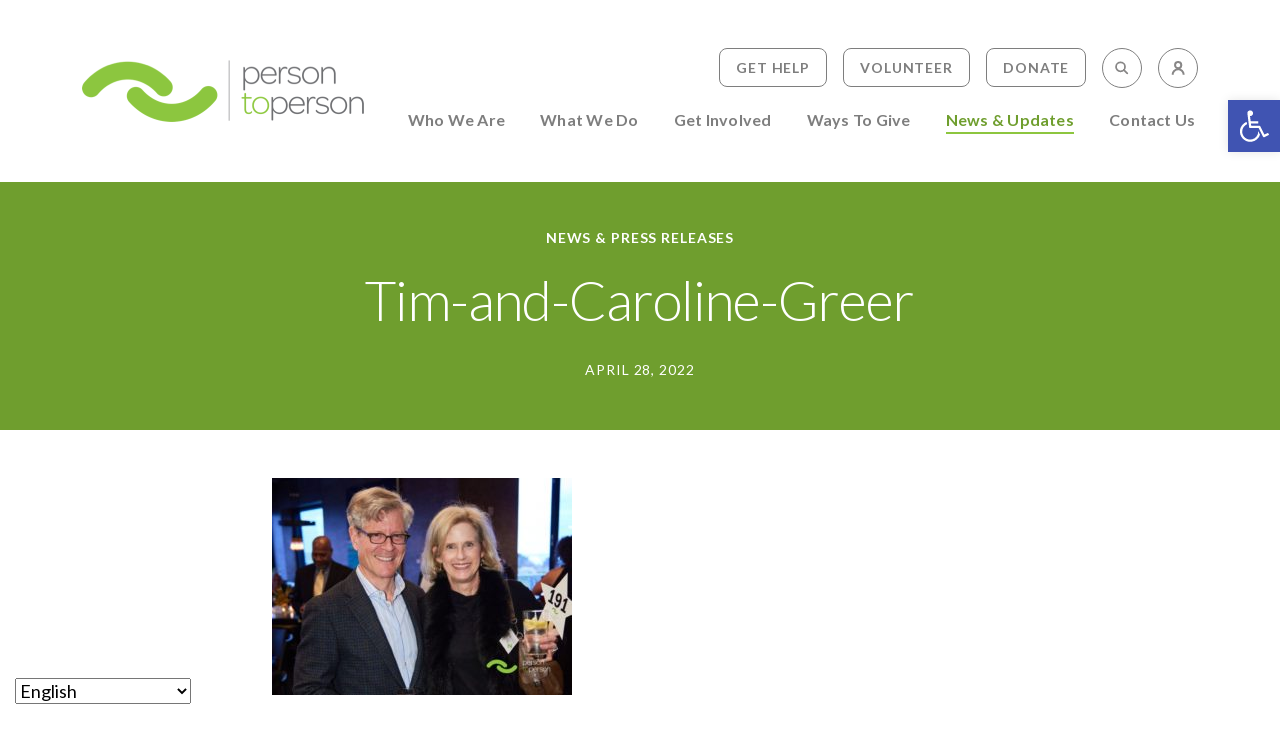

--- FILE ---
content_type: text/html; charset=UTF-8
request_url: https://p2phelps.org/2022/04/a-night-under-the-stars-highlights-from-p2p-benefit/tim-and-caroline-greer/
body_size: 16197
content:
<!DOCTYPE html>
<html lang="en">
<head>
	<meta charset="UTF-8">
	<meta name="viewport" content="width=device-width, initial-scale=1">
	<link rel="icon" type="image/png" sizes="32x32" href="https://p2phelps.org/favicon-32x32.png">
	<link rel="icon" type="image/png" sizes="16x16" href="https://p2phelps.org/favicon-16x16.png">
	<link rel="manifest" href="https://p2phelps.org/site.webmanifest">
	<link rel="mask-icon" href="https://p2phelps.org/safari-pinned-tab.svg" color="#8DC63F">
	<link rel="shortcut icon" href="https://p2phelps.org/favicon.ico">
	<meta name="msapplication-TileColor" content="#8DC63F">
	<meta name="msapplication-config" content="https://p2phelps.org/browserconfig.xml">
	<meta name="theme-color" content="#8DC63F">
	<link rel="preconnect" href="https://fonts.googleapis.com">
	<link rel="preconnect" href="https://fonts.gstatic.com" crossorigin>
	<link href="https://fonts.googleapis.com/css2?family=Lato:ital,wght@0,300;0,400;0,700;0,900;1,300;1,400;1,700;1,900&display=swap" rel="stylesheet">

	<meta name='robots' content='index, follow, max-image-preview:large, max-snippet:-1, max-video-preview:-1' />

	<!-- This site is optimized with the Yoast SEO plugin v26.8 - https://yoast.com/product/yoast-seo-wordpress/ -->
	<title>Tim-and-Caroline-Greer - Person to Person</title>
	<link rel="canonical" href="https://p2phelps.org/2022/04/a-night-under-the-stars-highlights-from-p2p-benefit/tim-and-caroline-greer/" />
	<meta property="og:locale" content="en_US" />
	<meta property="og:type" content="article" />
	<meta property="og:title" content="Tim-and-Caroline-Greer - Person to Person" />
	<meta property="og:url" content="https://p2phelps.org/2022/04/a-night-under-the-stars-highlights-from-p2p-benefit/tim-and-caroline-greer/" />
	<meta property="og:site_name" content="Person to Person" />
	<meta property="og:image" content="https://p2phelps.org/2022/04/a-night-under-the-stars-highlights-from-p2p-benefit/tim-and-caroline-greer" />
	<meta property="og:image:width" content="1489" />
	<meta property="og:image:height" content="1078" />
	<meta property="og:image:type" content="image/jpeg" />
	<meta name="twitter:card" content="summary_large_image" />
	<script type="application/ld+json" class="yoast-schema-graph">{"@context":"https://schema.org","@graph":[{"@type":"WebPage","@id":"https://p2phelps.org/2022/04/a-night-under-the-stars-highlights-from-p2p-benefit/tim-and-caroline-greer/","url":"https://p2phelps.org/2022/04/a-night-under-the-stars-highlights-from-p2p-benefit/tim-and-caroline-greer/","name":"Tim-and-Caroline-Greer - Person to Person","isPartOf":{"@id":"https://p2phelps.org/#website"},"primaryImageOfPage":{"@id":"https://p2phelps.org/2022/04/a-night-under-the-stars-highlights-from-p2p-benefit/tim-and-caroline-greer/#primaryimage"},"image":{"@id":"https://p2phelps.org/2022/04/a-night-under-the-stars-highlights-from-p2p-benefit/tim-and-caroline-greer/#primaryimage"},"thumbnailUrl":"https://p2phelps.org/wp-content/uploads/2022/04/Tim-and-Caroline-Greer.jpg","datePublished":"2022-04-28T21:33:20+00:00","breadcrumb":{"@id":"https://p2phelps.org/2022/04/a-night-under-the-stars-highlights-from-p2p-benefit/tim-and-caroline-greer/#breadcrumb"},"inLanguage":"en-US","potentialAction":[{"@type":"ReadAction","target":["https://p2phelps.org/2022/04/a-night-under-the-stars-highlights-from-p2p-benefit/tim-and-caroline-greer/"]}]},{"@type":"ImageObject","inLanguage":"en-US","@id":"https://p2phelps.org/2022/04/a-night-under-the-stars-highlights-from-p2p-benefit/tim-and-caroline-greer/#primaryimage","url":"https://p2phelps.org/wp-content/uploads/2022/04/Tim-and-Caroline-Greer.jpg","contentUrl":"https://p2phelps.org/wp-content/uploads/2022/04/Tim-and-Caroline-Greer.jpg","width":1489,"height":1078},{"@type":"BreadcrumbList","@id":"https://p2phelps.org/2022/04/a-night-under-the-stars-highlights-from-p2p-benefit/tim-and-caroline-greer/#breadcrumb","itemListElement":[{"@type":"ListItem","position":1,"name":"Home","item":"https://p2phelps.org/"},{"@type":"ListItem","position":2,"name":"A Night Under the Stars: Highlights from P2P Benefit","item":"https://p2phelps.org/2022/04/a-night-under-the-stars-highlights-from-p2p-benefit/"},{"@type":"ListItem","position":3,"name":"Tim-and-Caroline-Greer"}]},{"@type":"WebSite","@id":"https://p2phelps.org/#website","url":"https://p2phelps.org/","name":"Person to Person","description":"Providing access to food, clothing,\u2028 education, housing, and more","publisher":{"@id":"https://p2phelps.org/#organization"},"potentialAction":[{"@type":"SearchAction","target":{"@type":"EntryPoint","urlTemplate":"https://p2phelps.org/?s={search_term_string}"},"query-input":{"@type":"PropertyValueSpecification","valueRequired":true,"valueName":"search_term_string"}}],"inLanguage":"en-US"},{"@type":"Organization","@id":"https://p2phelps.org/#organization","name":"Person to Person","url":"https://p2phelps.org/","logo":{"@type":"ImageObject","inLanguage":"en-US","@id":"https://p2phelps.org/#/schema/logo/image/","url":"https://p2phelps.org/wp-content/uploads/2021/07/p2p_logo.png","contentUrl":"https://p2phelps.org/wp-content/uploads/2021/07/p2p_logo.png","width":564,"height":124,"caption":"Person to Person"},"image":{"@id":"https://p2phelps.org/#/schema/logo/image/"}}]}</script>
	<!-- / Yoast SEO plugin. -->


<link rel='dns-prefetch' href='//kit.fontawesome.com' />
<link rel="alternate" type="application/rss+xml" title="Person to Person &raquo; Tim-and-Caroline-Greer Comments Feed" href="https://p2phelps.org/2022/04/a-night-under-the-stars-highlights-from-p2p-benefit/tim-and-caroline-greer/feed/" />
<link rel="alternate" title="oEmbed (JSON)" type="application/json+oembed" href="https://p2phelps.org/wp-json/oembed/1.0/embed?url=https%3A%2F%2Fp2phelps.org%2F2022%2F04%2Fa-night-under-the-stars-highlights-from-p2p-benefit%2Ftim-and-caroline-greer%2F" />
<link rel="alternate" title="oEmbed (XML)" type="text/xml+oembed" href="https://p2phelps.org/wp-json/oembed/1.0/embed?url=https%3A%2F%2Fp2phelps.org%2F2022%2F04%2Fa-night-under-the-stars-highlights-from-p2p-benefit%2Ftim-and-caroline-greer%2F&#038;format=xml" />
<style id='wp-img-auto-sizes-contain-inline-css' type='text/css'>
img:is([sizes=auto i],[sizes^="auto," i]){contain-intrinsic-size:3000px 1500px}
/*# sourceURL=wp-img-auto-sizes-contain-inline-css */
</style>
<link rel='stylesheet' id='theme_support_styles-css' href='https://p2phelps.org/wp-content/plugins/taylor-design-theme-support/assets/css/scss/base.css?ver=6.9' type='text/css' media='all' />
<link rel='stylesheet' id='tribe-events-pro-mini-calendar-block-styles-css' href='https://p2phelps.org/wp-content/plugins/events-calendar-pro/build/css/tribe-events-pro-mini-calendar-block.css?ver=7.7.12' type='text/css' media='all' />
<style id='wp-emoji-styles-inline-css' type='text/css'>

	img.wp-smiley, img.emoji {
		display: inline !important;
		border: none !important;
		box-shadow: none !important;
		height: 1em !important;
		width: 1em !important;
		margin: 0 0.07em !important;
		vertical-align: -0.1em !important;
		background: none !important;
		padding: 0 !important;
	}
/*# sourceURL=wp-emoji-styles-inline-css */
</style>
<link rel='stylesheet' id='wp-block-library-css' href='https://p2phelps.org/wp-includes/css/dist/block-library/style.min.css?ver=6.9' type='text/css' media='all' />
<style id='global-styles-inline-css' type='text/css'>
:root{--wp--preset--aspect-ratio--square: 1;--wp--preset--aspect-ratio--4-3: 4/3;--wp--preset--aspect-ratio--3-4: 3/4;--wp--preset--aspect-ratio--3-2: 3/2;--wp--preset--aspect-ratio--2-3: 2/3;--wp--preset--aspect-ratio--16-9: 16/9;--wp--preset--aspect-ratio--9-16: 9/16;--wp--preset--color--black: #000000;--wp--preset--color--cyan-bluish-gray: #abb8c3;--wp--preset--color--white: #FFFFFF;--wp--preset--color--pale-pink: #f78da7;--wp--preset--color--vivid-red: #cf2e2e;--wp--preset--color--luminous-vivid-orange: #ff6900;--wp--preset--color--luminous-vivid-amber: #fcb900;--wp--preset--color--light-green-cyan: #7bdcb5;--wp--preset--color--vivid-green-cyan: #00d084;--wp--preset--color--pale-cyan-blue: #8ed1fc;--wp--preset--color--vivid-cyan-blue: #0693e3;--wp--preset--color--vivid-purple: #9b51e0;--wp--preset--color--primary: #8DC63F;--wp--preset--color--secondary: #6F9E2E;--wp--preset--color--tertiary: #639CAB;--wp--preset--color--accent-1: #f0eae1;--wp--preset--color--gray-tint: #F0F4F7;--wp--preset--color--med-gray: #7E7E7E;--wp--preset--color--dark-gray: #888787;--wp--preset--color--light-gray: #B6B6B6;--wp--preset--color--gray-accent: #ADB9C0;--wp--preset--color--body: #0E1C16;--wp--preset--gradient--vivid-cyan-blue-to-vivid-purple: linear-gradient(135deg,rgb(6,147,227) 0%,rgb(155,81,224) 100%);--wp--preset--gradient--light-green-cyan-to-vivid-green-cyan: linear-gradient(135deg,rgb(122,220,180) 0%,rgb(0,208,130) 100%);--wp--preset--gradient--luminous-vivid-amber-to-luminous-vivid-orange: linear-gradient(135deg,rgb(252,185,0) 0%,rgb(255,105,0) 100%);--wp--preset--gradient--luminous-vivid-orange-to-vivid-red: linear-gradient(135deg,rgb(255,105,0) 0%,rgb(207,46,46) 100%);--wp--preset--gradient--very-light-gray-to-cyan-bluish-gray: linear-gradient(135deg,rgb(238,238,238) 0%,rgb(169,184,195) 100%);--wp--preset--gradient--cool-to-warm-spectrum: linear-gradient(135deg,rgb(74,234,220) 0%,rgb(151,120,209) 20%,rgb(207,42,186) 40%,rgb(238,44,130) 60%,rgb(251,105,98) 80%,rgb(254,248,76) 100%);--wp--preset--gradient--blush-light-purple: linear-gradient(135deg,rgb(255,206,236) 0%,rgb(152,150,240) 100%);--wp--preset--gradient--blush-bordeaux: linear-gradient(135deg,rgb(254,205,165) 0%,rgb(254,45,45) 50%,rgb(107,0,62) 100%);--wp--preset--gradient--luminous-dusk: linear-gradient(135deg,rgb(255,203,112) 0%,rgb(199,81,192) 50%,rgb(65,88,208) 100%);--wp--preset--gradient--pale-ocean: linear-gradient(135deg,rgb(255,245,203) 0%,rgb(182,227,212) 50%,rgb(51,167,181) 100%);--wp--preset--gradient--electric-grass: linear-gradient(135deg,rgb(202,248,128) 0%,rgb(113,206,126) 100%);--wp--preset--gradient--midnight: linear-gradient(135deg,rgb(2,3,129) 0%,rgb(40,116,252) 100%);--wp--preset--font-size--small: 13px;--wp--preset--font-size--medium: 20px;--wp--preset--font-size--large: 36px;--wp--preset--font-size--x-large: 42px;--wp--preset--font-size--body: 1.25rem;--wp--preset--font-size--lead: 24px;--wp--preset--spacing--20: 0.44rem;--wp--preset--spacing--30: 0.67rem;--wp--preset--spacing--40: 1rem;--wp--preset--spacing--50: 1.5rem;--wp--preset--spacing--60: 2.25rem;--wp--preset--spacing--70: 3.38rem;--wp--preset--spacing--80: 5.06rem;--wp--preset--shadow--natural: 6px 6px 9px rgba(0, 0, 0, 0.2);--wp--preset--shadow--deep: 12px 12px 50px rgba(0, 0, 0, 0.4);--wp--preset--shadow--sharp: 6px 6px 0px rgba(0, 0, 0, 0.2);--wp--preset--shadow--outlined: 6px 6px 0px -3px rgb(255, 255, 255), 6px 6px rgb(0, 0, 0);--wp--preset--shadow--crisp: 6px 6px 0px rgb(0, 0, 0);}:root { --wp--style--global--content-size: 960px;--wp--style--global--wide-size: 1340px; }:where(body) { margin: 0; }.wp-site-blocks > .alignleft { float: left; margin-right: 2em; }.wp-site-blocks > .alignright { float: right; margin-left: 2em; }.wp-site-blocks > .aligncenter { justify-content: center; margin-left: auto; margin-right: auto; }:where(.wp-site-blocks) > * { margin-block-start: 24px; margin-block-end: 0; }:where(.wp-site-blocks) > :first-child { margin-block-start: 0; }:where(.wp-site-blocks) > :last-child { margin-block-end: 0; }:root { --wp--style--block-gap: 24px; }:root :where(.is-layout-flow) > :first-child{margin-block-start: 0;}:root :where(.is-layout-flow) > :last-child{margin-block-end: 0;}:root :where(.is-layout-flow) > *{margin-block-start: 24px;margin-block-end: 0;}:root :where(.is-layout-constrained) > :first-child{margin-block-start: 0;}:root :where(.is-layout-constrained) > :last-child{margin-block-end: 0;}:root :where(.is-layout-constrained) > *{margin-block-start: 24px;margin-block-end: 0;}:root :where(.is-layout-flex){gap: 24px;}:root :where(.is-layout-grid){gap: 24px;}.is-layout-flow > .alignleft{float: left;margin-inline-start: 0;margin-inline-end: 2em;}.is-layout-flow > .alignright{float: right;margin-inline-start: 2em;margin-inline-end: 0;}.is-layout-flow > .aligncenter{margin-left: auto !important;margin-right: auto !important;}.is-layout-constrained > .alignleft{float: left;margin-inline-start: 0;margin-inline-end: 2em;}.is-layout-constrained > .alignright{float: right;margin-inline-start: 2em;margin-inline-end: 0;}.is-layout-constrained > .aligncenter{margin-left: auto !important;margin-right: auto !important;}.is-layout-constrained > :where(:not(.alignleft):not(.alignright):not(.alignfull)){max-width: var(--wp--style--global--content-size);margin-left: auto !important;margin-right: auto !important;}.is-layout-constrained > .alignwide{max-width: var(--wp--style--global--wide-size);}body .is-layout-flex{display: flex;}.is-layout-flex{flex-wrap: wrap;align-items: center;}.is-layout-flex > :is(*, div){margin: 0;}body .is-layout-grid{display: grid;}.is-layout-grid > :is(*, div){margin: 0;}body{padding-top: 0px;padding-right: 0px;padding-bottom: 0px;padding-left: 0px;}a:where(:not(.wp-element-button)){text-decoration: underline;}:root :where(.wp-element-button, .wp-block-button__link){background-color: #32373c;border-width: 0;color: #fff;font-family: inherit;font-size: inherit;font-style: inherit;font-weight: inherit;letter-spacing: inherit;line-height: inherit;padding-top: calc(0.667em + 2px);padding-right: calc(1.333em + 2px);padding-bottom: calc(0.667em + 2px);padding-left: calc(1.333em + 2px);text-decoration: none;text-transform: inherit;}.has-black-color{color: var(--wp--preset--color--black) !important;}.has-cyan-bluish-gray-color{color: var(--wp--preset--color--cyan-bluish-gray) !important;}.has-white-color{color: var(--wp--preset--color--white) !important;}.has-pale-pink-color{color: var(--wp--preset--color--pale-pink) !important;}.has-vivid-red-color{color: var(--wp--preset--color--vivid-red) !important;}.has-luminous-vivid-orange-color{color: var(--wp--preset--color--luminous-vivid-orange) !important;}.has-luminous-vivid-amber-color{color: var(--wp--preset--color--luminous-vivid-amber) !important;}.has-light-green-cyan-color{color: var(--wp--preset--color--light-green-cyan) !important;}.has-vivid-green-cyan-color{color: var(--wp--preset--color--vivid-green-cyan) !important;}.has-pale-cyan-blue-color{color: var(--wp--preset--color--pale-cyan-blue) !important;}.has-vivid-cyan-blue-color{color: var(--wp--preset--color--vivid-cyan-blue) !important;}.has-vivid-purple-color{color: var(--wp--preset--color--vivid-purple) !important;}.has-primary-color{color: var(--wp--preset--color--primary) !important;}.has-secondary-color{color: var(--wp--preset--color--secondary) !important;}.has-tertiary-color{color: var(--wp--preset--color--tertiary) !important;}.has-accent-1-color{color: var(--wp--preset--color--accent-1) !important;}.has-gray-tint-color{color: var(--wp--preset--color--gray-tint) !important;}.has-med-gray-color{color: var(--wp--preset--color--med-gray) !important;}.has-dark-gray-color{color: var(--wp--preset--color--dark-gray) !important;}.has-light-gray-color{color: var(--wp--preset--color--light-gray) !important;}.has-gray-accent-color{color: var(--wp--preset--color--gray-accent) !important;}.has-body-color{color: var(--wp--preset--color--body) !important;}.has-black-background-color{background-color: var(--wp--preset--color--black) !important;}.has-cyan-bluish-gray-background-color{background-color: var(--wp--preset--color--cyan-bluish-gray) !important;}.has-white-background-color{background-color: var(--wp--preset--color--white) !important;}.has-pale-pink-background-color{background-color: var(--wp--preset--color--pale-pink) !important;}.has-vivid-red-background-color{background-color: var(--wp--preset--color--vivid-red) !important;}.has-luminous-vivid-orange-background-color{background-color: var(--wp--preset--color--luminous-vivid-orange) !important;}.has-luminous-vivid-amber-background-color{background-color: var(--wp--preset--color--luminous-vivid-amber) !important;}.has-light-green-cyan-background-color{background-color: var(--wp--preset--color--light-green-cyan) !important;}.has-vivid-green-cyan-background-color{background-color: var(--wp--preset--color--vivid-green-cyan) !important;}.has-pale-cyan-blue-background-color{background-color: var(--wp--preset--color--pale-cyan-blue) !important;}.has-vivid-cyan-blue-background-color{background-color: var(--wp--preset--color--vivid-cyan-blue) !important;}.has-vivid-purple-background-color{background-color: var(--wp--preset--color--vivid-purple) !important;}.has-primary-background-color{background-color: var(--wp--preset--color--primary) !important;}.has-secondary-background-color{background-color: var(--wp--preset--color--secondary) !important;}.has-tertiary-background-color{background-color: var(--wp--preset--color--tertiary) !important;}.has-accent-1-background-color{background-color: var(--wp--preset--color--accent-1) !important;}.has-gray-tint-background-color{background-color: var(--wp--preset--color--gray-tint) !important;}.has-med-gray-background-color{background-color: var(--wp--preset--color--med-gray) !important;}.has-dark-gray-background-color{background-color: var(--wp--preset--color--dark-gray) !important;}.has-light-gray-background-color{background-color: var(--wp--preset--color--light-gray) !important;}.has-gray-accent-background-color{background-color: var(--wp--preset--color--gray-accent) !important;}.has-body-background-color{background-color: var(--wp--preset--color--body) !important;}.has-black-border-color{border-color: var(--wp--preset--color--black) !important;}.has-cyan-bluish-gray-border-color{border-color: var(--wp--preset--color--cyan-bluish-gray) !important;}.has-white-border-color{border-color: var(--wp--preset--color--white) !important;}.has-pale-pink-border-color{border-color: var(--wp--preset--color--pale-pink) !important;}.has-vivid-red-border-color{border-color: var(--wp--preset--color--vivid-red) !important;}.has-luminous-vivid-orange-border-color{border-color: var(--wp--preset--color--luminous-vivid-orange) !important;}.has-luminous-vivid-amber-border-color{border-color: var(--wp--preset--color--luminous-vivid-amber) !important;}.has-light-green-cyan-border-color{border-color: var(--wp--preset--color--light-green-cyan) !important;}.has-vivid-green-cyan-border-color{border-color: var(--wp--preset--color--vivid-green-cyan) !important;}.has-pale-cyan-blue-border-color{border-color: var(--wp--preset--color--pale-cyan-blue) !important;}.has-vivid-cyan-blue-border-color{border-color: var(--wp--preset--color--vivid-cyan-blue) !important;}.has-vivid-purple-border-color{border-color: var(--wp--preset--color--vivid-purple) !important;}.has-primary-border-color{border-color: var(--wp--preset--color--primary) !important;}.has-secondary-border-color{border-color: var(--wp--preset--color--secondary) !important;}.has-tertiary-border-color{border-color: var(--wp--preset--color--tertiary) !important;}.has-accent-1-border-color{border-color: var(--wp--preset--color--accent-1) !important;}.has-gray-tint-border-color{border-color: var(--wp--preset--color--gray-tint) !important;}.has-med-gray-border-color{border-color: var(--wp--preset--color--med-gray) !important;}.has-dark-gray-border-color{border-color: var(--wp--preset--color--dark-gray) !important;}.has-light-gray-border-color{border-color: var(--wp--preset--color--light-gray) !important;}.has-gray-accent-border-color{border-color: var(--wp--preset--color--gray-accent) !important;}.has-body-border-color{border-color: var(--wp--preset--color--body) !important;}.has-vivid-cyan-blue-to-vivid-purple-gradient-background{background: var(--wp--preset--gradient--vivid-cyan-blue-to-vivid-purple) !important;}.has-light-green-cyan-to-vivid-green-cyan-gradient-background{background: var(--wp--preset--gradient--light-green-cyan-to-vivid-green-cyan) !important;}.has-luminous-vivid-amber-to-luminous-vivid-orange-gradient-background{background: var(--wp--preset--gradient--luminous-vivid-amber-to-luminous-vivid-orange) !important;}.has-luminous-vivid-orange-to-vivid-red-gradient-background{background: var(--wp--preset--gradient--luminous-vivid-orange-to-vivid-red) !important;}.has-very-light-gray-to-cyan-bluish-gray-gradient-background{background: var(--wp--preset--gradient--very-light-gray-to-cyan-bluish-gray) !important;}.has-cool-to-warm-spectrum-gradient-background{background: var(--wp--preset--gradient--cool-to-warm-spectrum) !important;}.has-blush-light-purple-gradient-background{background: var(--wp--preset--gradient--blush-light-purple) !important;}.has-blush-bordeaux-gradient-background{background: var(--wp--preset--gradient--blush-bordeaux) !important;}.has-luminous-dusk-gradient-background{background: var(--wp--preset--gradient--luminous-dusk) !important;}.has-pale-ocean-gradient-background{background: var(--wp--preset--gradient--pale-ocean) !important;}.has-electric-grass-gradient-background{background: var(--wp--preset--gradient--electric-grass) !important;}.has-midnight-gradient-background{background: var(--wp--preset--gradient--midnight) !important;}.has-small-font-size{font-size: var(--wp--preset--font-size--small) !important;}.has-medium-font-size{font-size: var(--wp--preset--font-size--medium) !important;}.has-large-font-size{font-size: var(--wp--preset--font-size--large) !important;}.has-x-large-font-size{font-size: var(--wp--preset--font-size--x-large) !important;}.has-body-font-size{font-size: var(--wp--preset--font-size--body) !important;}.has-lead-font-size{font-size: var(--wp--preset--font-size--lead) !important;}
/*# sourceURL=global-styles-inline-css */
</style>

<link rel='stylesheet' id='wp-job-manager-job-listings-css' href='https://p2phelps.org/wp-content/plugins/wp-job-manager/assets/dist/css/job-listings.css?ver=598383a28ac5f9f156e4' type='text/css' media='all' />
<link rel='stylesheet' id='pojo-a11y-css' href='https://p2phelps.org/wp-content/plugins/pojo-accessibility/modules/legacy/assets/css/style.min.css?ver=1.0.0' type='text/css' media='all' />
<link rel='stylesheet' id='bootstrap_style-css' href='https://p2phelps.org/wp-content/themes/taylor-design/css/bootstrap.min.css?ver=1762450183' type='text/css' media='all' />
<link rel='stylesheet' id='main_stylesheet-css' href='https://p2phelps.org/wp-content/themes/taylor-design/style.css?ver=1762450183' type='text/css' media='all' />
<link rel='stylesheet' id='dflip-style-css' href='https://p2phelps.org/wp-content/plugins/3d-flipbook-dflip-lite/assets/css/dflip.min.css?ver=2.4.20' type='text/css' media='all' />
<link rel='stylesheet' id='child-style-css' href='https://p2phelps.org/wp-content/themes/taylor-design-child/style.css?ver=1762450183' type='text/css' media='all' />
<script type="text/javascript" src="https://p2phelps.org/wp-content/plugins/taylor-design-theme-support/assets/js/TweenMax.min.js?ver=1" id="tween_max-js"></script>
<script type="text/javascript" src="https://p2phelps.org/wp-includes/js/jquery/jquery.min.js?ver=3.7.1" id="jquery-core-js"></script>
<script type="text/javascript" src="https://p2phelps.org/wp-includes/js/jquery/jquery-migrate.min.js?ver=3.4.1" id="jquery-migrate-js"></script>
<link rel="https://api.w.org/" href="https://p2phelps.org/wp-json/" /><link rel="alternate" title="JSON" type="application/json" href="https://p2phelps.org/wp-json/wp/v2/media/78735" /><link rel="EditURI" type="application/rsd+xml" title="RSD" href="https://p2phelps.org/xmlrpc.php?rsd" />
<link rel='shortlink' href='https://p2phelps.org/?p=78735' />
<style id="mystickymenu" type="text/css">#mysticky-nav { width:100%; position: static; height: auto !important; }#mysticky-nav.wrapfixed { position:fixed; left: 0px; margin-top:0px;  z-index: 99990; -webkit-transition: 0.3s; -moz-transition: 0.3s; -o-transition: 0.3s; transition: 0.3s; -ms-filter:"progid:DXImageTransform.Microsoft.Alpha(Opacity=90)"; filter: alpha(opacity=90); opacity:0.9; background-color: #f7f5e7;}#mysticky-nav.wrapfixed .myfixed{ background-color: #f7f5e7; position: relative;top: auto;left: auto;right: auto;}#mysticky-nav .myfixed { margin:0 auto; float:none; border:0px; background:none; max-width:100%; }</style>			<style type="text/css">
																															</style>
			<meta name="tec-api-version" content="v1"><meta name="tec-api-origin" content="https://p2phelps.org"><link rel="alternate" href="https://p2phelps.org/wp-json/tribe/events/v1/" /><style type="text/css">
#pojo-a11y-toolbar .pojo-a11y-toolbar-toggle a{ background-color: #4054b2;	color: #ffffff;}
#pojo-a11y-toolbar .pojo-a11y-toolbar-overlay, #pojo-a11y-toolbar .pojo-a11y-toolbar-overlay ul.pojo-a11y-toolbar-items.pojo-a11y-links{ border-color: #4054b2;}
body.pojo-a11y-focusable a:focus{ outline-style: solid !important;	outline-width: 1px !important;	outline-color: #FF0000 !important;}
#pojo-a11y-toolbar{ top: 100px !important;}
#pojo-a11y-toolbar .pojo-a11y-toolbar-overlay{ background-color: #ffffff;}
#pojo-a11y-toolbar .pojo-a11y-toolbar-overlay ul.pojo-a11y-toolbar-items li.pojo-a11y-toolbar-item a, #pojo-a11y-toolbar .pojo-a11y-toolbar-overlay p.pojo-a11y-toolbar-title{ color: #333333;}
#pojo-a11y-toolbar .pojo-a11y-toolbar-overlay ul.pojo-a11y-toolbar-items li.pojo-a11y-toolbar-item a.active{ background-color: #4054b2;	color: #ffffff;}
@media (max-width: 767px) { #pojo-a11y-toolbar { top: 75px !important; } }</style>      <!--Customizer CSS--> 
      <style type="text/css">
         
      </style> 
      <!--/Customizer CSS-->
      <link rel="icon" href="https://p2phelps.org/wp-content/uploads/2021/08/favicon-150x150.png" sizes="32x32" />
<link rel="icon" href="https://p2phelps.org/wp-content/uploads/2021/08/favicon.png" sizes="192x192" />
<link rel="apple-touch-icon" href="https://p2phelps.org/wp-content/uploads/2021/08/favicon.png" />
<meta name="msapplication-TileImage" content="https://p2phelps.org/wp-content/uploads/2021/08/favicon.png" />
		<style type="text/css" id="wp-custom-css">
			.alignleft {
float: left;
margin-right: 2em;
}

.alignright {
float: right;
margin-left: 2em;
}

.aligncenter {
justify-content: center;
margin-left: auto;
margin-right: auto;
}

.postid-79411 .top-container time{
	display: none;
}
.author-meta{
	display: none !important;
}

.block-alert-banner{
	margin-block-start: 0;
}
.page-id-75094 section.container.main-content .main-col {
    width: 83%;
}

.homepage-banner {
    position: relative;
    margin: 0px;
}
.homepage-banner .banner-button {
    position: absolute;
    bottom: calc(20% - 10px);
    margin: 0px auto;
    width: 100%;
	text-align: center;
}
.homepage-banner figure {
    margin-bottom: 0px !important;
}
.homepage-banner .banner-button a {
    background: #fff !important;
    border: 0px !important;
	  width: 200px !important;
    justify-content: center !important;
    padding: 10px 20px !important;
    font-size: 18px !important;
}
@media (max-width: 1200px){
	.is-style-hero-container.wp-block-media-text .wp-block-media-text__content h1{
		font-size: 50px !important;
	}
}
@media(max-width:991px){
	.page-id-75094 section.container.main-content .main-col {
    width: 100%;
}
	.homepage-banner .wp-block-column {
    margin: 0px;
}
.homepage-banner figure {
    padding: 0px !important;
}
}
.gfield-choice-input
{ 
	width: 1% !important;
}
#validation_message_15_1,#validation_message_15_2,#validation_message_15_3,#validation_message_15_4,#validation_message_15_5,#validation_message_15_6,#validation_message_15_8,#validation_message_15_9{
	display: none !important;
}
@media(max-width:600px){
	.homepage-banner .banner-button a {
    padding: 10px 20px !important;
    line-height: 1;
    font-size: 13px !important;
		width: fit-content !important;
}
	.homepage-banner figure img {
    height: 117px !important;
    object-fit: cover;
}
	.homepage-banner figure img {
    height: 180px !important;
    object-fit: cover;
    object-position: 80%;
}
}

 ul.nav.nav-pills.nav-stacked li.nav-item:nth-child(2) {
    display: none;
} 		</style>
			<!-- Global site tag (gtag.js) - Google Analytics -->
	<script async src="https://www.googletagmanager.com/gtag/js?id=UA-68885203-1"></script>
	<script>
	  window.dataLayer = window.dataLayer || [];
	  function gtag(){dataLayer.push(arguments);}
	  gtag('js', new Date());

	  gtag('config', 'UA-68885203-1');
	</script>

	<script src="https://kit.fontawesome.com/d6dfb12344.js" crossorigin="anonymous"></script>

<!-- Google tag (gtag.js) -->
<script async src="https://www.googletagmanager.com/gtag/js?id=G-STELSKE8C7"></script>
<script>
  window.dataLayer = window.dataLayer || [];
  function gtag(){dataLayer.push(arguments);}
  gtag('js', new Date());

  gtag('config', 'G-STELSKE8C7');
</script>	
	
</head>

<body class="attachment wp-singular attachment-template-default single single-attachment postid-78735 attachmentid-78735 attachment-jpeg wp-custom-logo wp-embed-responsive wp-theme-taylor-design wp-child-theme-taylor-design-child tribe-no-js metaslider-plugin taylor-design-child" data-bs-spy="scroll" data-bs-target="#leftNav" data-bs-offset="248">
	<header class="navbar fixed-top navbar-expand-lg">
			<div class="container-xl">
				<div class="row w-100 m-0 g-0">
					<div class="col-12 col-lg-auto align-self-center d-flex align-items-center justify-content-between logo-holder">		
						<div class="site-logo faux-heading"><a href="https://p2phelps.org/" class="custom-logo-link" rel="home"><img width="282" height="62" style="height: 62px;" src="https://p2phelps.org/wp-content/uploads/2021/07/p2p_logo.png" class="custom-logo" alt="Person to Person" decoding="async" fetchpriority="high" srcset="https://p2phelps.org/wp-content/uploads/2021/07/p2p_logo.png 564w, https://p2phelps.org/wp-content/uploads/2021/07/p2p_logo-300x66.png 300w" sizes="(max-width: 564px) 100vw, 564px" /></a><span class="sr-only screen-reader-text">Person to Person</span></div>						<button class="navbar-toggler collapsed" type="button" data-bs-toggle="collapse" data-bs-target="#navbar-collapse" aria-controls="navbar-collapse" aria-expanded="false" aria-label="Toggle navigation">
						    <span class="sr-only">Toggle navigation</span>
							<span class="hamburger"></span>
						</button>
					</div>
					<div class="col nav-holder">
						<nav id="navbar-collapse" class="collapse navbar-collapse justify-content-end align-items-end flex-column">
							<ul id="menu-main-menu" class="nav main-nav order-2"><li id="menu-item-75125" class="menu-item menu-item-type-post_type menu-item-object-page menu-item-75125 nav-item"><a href="https://p2phelps.org/who-we-are/" class="nav-link">Who We Are</a></li>
<li id="menu-item-75126" class="menu-item menu-item-type-post_type menu-item-object-page menu-item-75126 nav-item"><a href="https://p2phelps.org/what-we-do/" class="nav-link">What We Do</a></li>
<li id="menu-item-75130" class="menu-item menu-item-type-post_type menu-item-object-page menu-item-75130 nav-item"><a href="https://p2phelps.org/get-involved/" class="nav-link">Get Involved</a></li>
<li id="menu-item-75129" class="menu-item menu-item-type-post_type menu-item-object-page menu-item-75129 nav-item"><a href="https://p2phelps.org/ways-to-give/" class="nav-link">Ways To Give</a></li>
<li id="menu-item-75128" class="menu-item menu-item-type-post_type menu-item-object-page current_page_parent menu-item-has-children menu-item-75128 nav-item"><a href="https://p2phelps.org/news-updates/" class="nav-link">News &#038; Updates</a>
<ul class="sub-menu">
	<li id="menu-item-80619" class="menu-item menu-item-type-custom menu-item-object-custom menu-item-80619 nav-item"><a href="https://p2phelps.org/category/blogs-news/" class="nav-link">Happening Now</a></li>
	<li id="menu-item-79406" class="menu-item menu-item-type-post_type_archive menu-item-object-tribe_events menu-item-79406 nav-item"><a href="https://p2phelps.org/events/" class="nav-link">Events Calendar</a></li>
</ul>
</li>
<li id="menu-item-82417" class="menu-item menu-item-type-post_type menu-item-object-page menu-item-82417 nav-item"><a href="https://p2phelps.org/contact-us/" class="nav-link">Contact Us</a></li>
<li class="mob-search d-lg-none">
									<form role="search" method="get" id="searchform" class="searchform" action="https://p2phelps.org/"><div class="input-group"><input type="search" class="form-control" value="" name="s" id="s" placeholder="Search" autocomplete="off" /><span class="input-group-btn"><button type="submit" id="searchsubmit" class="btn btn-secondary"><span class="sr-only">Site Search Button</span></button></span></div></form></li></ul>							<ul id="menu-top-button-navigation" class="nav top-nav justify-content-center justify-content-lg-end align-items-center mb-4 order-1 flex-column flex-sm-row"><li id="menu-item-75313" class="menu-item menu-item-type-custom menu-item-object-custom menu-item-75313"><a href="https://p2phelps.org/get-help/">Get Help</a></li>
<li id="menu-item-82429" class="menu-item menu-item-type-custom menu-item-object-custom menu-item-82429"><a href="https://p2phelps.volunteerhub.com/vv2">Volunteer</a></li>
<li id="menu-item-82416" class="menu-item menu-item-type-custom menu-item-object-custom menu-item-82416"><a target="_blank" href="https://give.p2phelps.org/campaign/733936/donate">Donate</a></li>
<li class="login"><div id="loginbox" class="login-box"><ul class="login-box-nav nav"><li><a href="https://p2phelps.org/staff-portal/" target="_blank">Staff Portal</a></li><li><a href="https://p2phelps.org/p2p-board-portal/" target="_blank">Board Portal</a></li><li><a href="https://p2pdarien.secure.force.com/Volunteers/P2P_PersonalSiteContactLookup2" target="_blank">Volunteer Portal</a></li></ul></div></li><li class="d-none d-lg-block search"><form role="search" method="get" id="searchbox" action="https://p2phelps.org/" autocomplete="off"><div class="inner-container"><label class="sr-only" for="s">Search Keyword(s)</label><input type="search" id="searchbox-input" placeholder="How can we help you?" value="" name="s" title="Search for:"><input type="submit" class="searchbox-submit sr-only" value="Search"><span class="close-icon"></span></div></form><a href="#searchbox"></a></li></ul>						
						</nav>
					</div>
				</div>
		</div>
		
	</header>


<section class="top-container has-secondary-background-color has-white-color mb-5  ">
	<div class="top-container-inner container">
		<div class="row justify-content-center py-5">
			<div class="col-12 col-md-8">
									<h5 class="mb-4 has-white-color"><a href="https://p2phelps.org/news-updates/">News &amp; Press Releases</a></h5>
					<h1 class="mb-4">Tim-and-Caroline-Greer</h1>
	   				<time class="has-white-color" datetime="2022-04-28">April 28, 2022</time>
							</div>
		</div>
	</div>
	
</section>

	<section class="container main-content mb-5 pb-5">
		<div class="row justify-content-center mb-4">
			<div class="col-12 col-lg-8">
								<p class="attachment"><a href='https://p2phelps.org/wp-content/uploads/2022/04/Tim-and-Caroline-Greer.jpg'><img decoding="async" width="300" height="217" src="https://p2phelps.org/wp-content/uploads/2022/04/Tim-and-Caroline-Greer-300x217.jpg" class="attachment-medium size-medium" alt="" srcset="https://p2phelps.org/wp-content/uploads/2022/04/Tim-and-Caroline-Greer-300x217.jpg 300w, https://p2phelps.org/wp-content/uploads/2022/04/Tim-and-Caroline-Greer-1024x741.jpg 1024w, https://p2phelps.org/wp-content/uploads/2022/04/Tim-and-Caroline-Greer-768x556.jpg 768w, https://p2phelps.org/wp-content/uploads/2022/04/Tim-and-Caroline-Greer-730x529.jpg 730w, https://p2phelps.org/wp-content/uploads/2022/04/Tim-and-Caroline-Greer.jpg 1489w" sizes="(max-width: 300px) 100vw, 300px" /></a></p>
			</div>
		</div>
		<div class="row justify-content-center">
			<div class="col-12 col-lg-8">
				<div class="share-button">
					<a href="#">Share this Post</a>
					<div class="icon-wrapper">
						<ul class="social-nav d-flex g-0 align-items-stretch text-center list-unstyled">
							<li class="col d-flex align-items-center justify-content-center">
								<a target="_blank" href="https://twitter.com/share" data-url="https://p2phelps.org/2022/04/a-night-under-the-stars-highlights-from-p2p-benefit/tim-and-caroline-greer/">
									<i class="fab fa-twitter"></i>
								</a>
							</li>
							<li class="col d-flex align-items-center justify-content-center">
								<a target="_blank" href="https://facebook.com/sharer/sharer.php?" data-url="https://p2phelps.org/2022/04/a-night-under-the-stars-highlights-from-p2p-benefit/tim-and-caroline-greer/">
									<i class="fab fa-facebook"></i>
								</a>
							</li>
							<li class="col d-flex align-items-center justify-content-center">
								<a target="_blank" href="#" onclick="javascript:window.open('https://www.linkedin.com/shareArticle?mini=true&amp;url=https://p2phelps.org/2022/04/a-night-under-the-stars-highlights-from-p2p-benefit/tim-and-caroline-greer/&amp;title=','popup','width=600,height=600');">
									<i class="fab fa-linkedin"></i>
								</a>
							</li>
							<li class="col d-flex align-items-center justify-content-center">
								<a target="_blank" href="https://plus.google.com/share?url=https://p2phelps.org/2022/04/a-night-under-the-stars-highlights-from-p2p-benefit/tim-and-caroline-greer/" onclick="javascript:window.open(this.href,'', 'menubar=no,toolbar=no,resizable=yes,scrollbars=yes,height=600,width=600');return false;">
									<i class="fab fa-google-plus"></i>
								</a>
							</li>
							<li class="col d-flex align-items-center justify-content-center">
								<a href="/cdn-cgi/l/email-protection#[base64]">
									<i class="fa fa-envelope"></i>
								</a>
							</li>
							<li class="close-social-icons col d-flex align-items-center justify-content-center">
								<a href="#">
									<i class="far fa-times"></i>
								</a>
							</li>
						</ul>
					</div>
				</div>
			</div>
			<div class="col-12 col-lg-8">
				<div class="d-flex author-meta align-items-center">
					<a href="https://p2phelps.org/author/taylordesign/" class="author-link" title="Posts by Hannah Wool"><img alt='Hannah Wool' src='https://secure.gravatar.com/avatar/2078ffd93aea2f5ea0a1416374023f7e8564249f3ad1f8c4fbdb4cd7bc897177?s=65&#038;d=mm&#038;r=g' srcset='https://secure.gravatar.com/avatar/2078ffd93aea2f5ea0a1416374023f7e8564249f3ad1f8c4fbdb4cd7bc897177?s=130&#038;d=mm&#038;r=g 2x' class='avatar avatar-65 photo rounded-circle me-3' height='65' width='65' decoding='async'/></a>					<div class="media-body">
						<h5 class="mb-0"><a class="url fn n" href="https://p2phelps.org/author/taylordesign/" title="Hannah Wool">Hannah Wool</a></h5>					</div>
				</div>
			</div>
		</div>
	</section>


	<footer class="footer">
		<div class="container">
			<div class="row pt-5 pb-0 py-md-5 justify-content-between align-items-center">
									<div class="col-12 col-lg-3 col-xl-3 pr-md-5 left-col">
						<p><img loading="lazy" decoding="async" class="alignnone size-medium wp-image-74999" src="https://p2phelps.org/wp-content/uploads/2021/07/p2p_logo.png" alt="" width="300" height="66" srcset="https://p2phelps.org/wp-content/uploads/2021/07/p2p_logo.png 564w, https://p2phelps.org/wp-content/uploads/2021/07/p2p_logo-300x66.png 300w" sizes="auto, (max-width: 300px) 100vw, 300px" /></p>
<p class="p1"><span class="s1">Since 1968, Person to Person has been delivering on the promise of its mission as a community-supported agency that provides emergency assistance for basic needs and support for individuals and families as they move towards stability.</span></p>
<ul class="nav social-nav justify-content-start mb-4"><li><a href="https://www.facebook.com/p2phelps/" target="_blank" rel="noopener"><i class="fab fa-facebook-f"></i></a></li><li><a href="https://www.instagram.com/persontopersonct/?hl=en" target="_blank" rel="noopener"><i class="fab fa-instagram"></i></a></li><li><a href="https://www.linkedin.com/company/person-to-person" target="_blank" rel="noopener"><i class="fab fa-linkedin-in"></i></a></li></ul>
					</div>
								
									<div class="col-12 col-lg-4 middle-col">
						<p><a class="btn btn-default" href="https://p2phelps.org/get-help/" target="_blank" rel="noopener">GET HELP</a> <a class="btn-default btn" href="https://give.p2phelps.org/campaign/733936/donate" target="_blank" rel="noopener">DONATE NOW</a></p>
											</div>
				
									<div class="col-12 col-lg-4 col-xl-3 text-center text-md-start right-col">
						<h5>We are Top-Rated</h5>
<p><img loading="lazy" decoding="async" class="wp-image-74996 aligncenter" src="https://p2phelps.org/wp-content/uploads/2021/07/logo-charity-navigator-KO.png" alt="" width="144" height="72" /></p>
<p><a href="https://www.guidestar.org/profile/shared/43ca1930-e96b-4cfe-90b7-cfd0b973b085" target="_blank" rel="noopener"><img loading="lazy" decoding="async" class="aligncenter" src="https://widgets.guidestar.org/TransparencySeal/6877019" alt="" width="105" height="105" /></a></p>
					</div>
							</div>
		</div>
		<div class="footer-bottom py-3 mb-5 mb-lg-0">
			<div class="container">
				<div class="row">
					<div class="col-auto copy-holder text-center mx-auto">
						<p class="copyright">&copy; 2026 Person to Person</p>
						<p class="copyright">Person-to-Person is a 501(c)(3) Organization</p>
											</div>
				</div>
			</div>
		</div>
	</footer>
	<script data-cfasync="false" src="/cdn-cgi/scripts/5c5dd728/cloudflare-static/email-decode.min.js"></script><script type="speculationrules">
{"prefetch":[{"source":"document","where":{"and":[{"href_matches":"/*"},{"not":{"href_matches":["/wp-*.php","/wp-admin/*","/wp-content/uploads/*","/wp-content/*","/wp-content/plugins/*","/wp-content/themes/taylor-design-child/*","/wp-content/themes/taylor-design/*","/*\\?(.+)"]}},{"not":{"selector_matches":"a[rel~=\"nofollow\"]"}},{"not":{"selector_matches":".no-prefetch, .no-prefetch a"}}]},"eagerness":"conservative"}]}
</script>
<div class="gtranslate_wrapper" id="gt-wrapper-53225183"></div>		<script>
		( function ( body ) {
			'use strict';
			body.className = body.className.replace( /\btribe-no-js\b/, 'tribe-js' );
		} )( document.body );
		</script>
		<script> /* <![CDATA[ */var tribe_l10n_datatables = {"aria":{"sort_ascending":": activate to sort column ascending","sort_descending":": activate to sort column descending"},"length_menu":"Show _MENU_ entries","empty_table":"No data available in table","info":"Showing _START_ to _END_ of _TOTAL_ entries","info_empty":"Showing 0 to 0 of 0 entries","info_filtered":"(filtered from _MAX_ total entries)","zero_records":"No matching records found","search":"Search:","all_selected_text":"All items on this page were selected. ","select_all_link":"Select all pages","clear_selection":"Clear Selection.","pagination":{"all":"All","next":"Next","previous":"Previous"},"select":{"rows":{"0":"","_":": Selected %d rows","1":": Selected 1 row"}},"datepicker":{"dayNames":["Sunday","Monday","Tuesday","Wednesday","Thursday","Friday","Saturday"],"dayNamesShort":["Sun","Mon","Tue","Wed","Thu","Fri","Sat"],"dayNamesMin":["S","M","T","W","T","F","S"],"monthNames":["January","February","March","April","May","June","July","August","September","October","November","December"],"monthNamesShort":["January","February","March","April","May","June","July","August","September","October","November","December"],"monthNamesMin":["Jan","Feb","Mar","Apr","May","Jun","Jul","Aug","Sep","Oct","Nov","Dec"],"nextText":"Next","prevText":"Prev","currentText":"Today","closeText":"Done","today":"Today","clear":"Clear"}};/* ]]> */ </script>        <script data-cfasync="false">
            window.dFlipLocation = 'https://p2phelps.org/wp-content/plugins/3d-flipbook-dflip-lite/assets/';
            window.dFlipWPGlobal = {"text":{"toggleSound":"Turn on\/off Sound","toggleThumbnails":"Toggle Thumbnails","toggleOutline":"Toggle Outline\/Bookmark","previousPage":"Previous Page","nextPage":"Next Page","toggleFullscreen":"Toggle Fullscreen","zoomIn":"Zoom In","zoomOut":"Zoom Out","toggleHelp":"Toggle Help","singlePageMode":"Single Page Mode","doublePageMode":"Double Page Mode","downloadPDFFile":"Download PDF File","gotoFirstPage":"Goto First Page","gotoLastPage":"Goto Last Page","share":"Share","mailSubject":"I wanted you to see this FlipBook","mailBody":"Check out this site {{url}}","loading":"DearFlip: Loading "},"viewerType":"flipbook","moreControls":"download,pageMode,startPage,endPage,sound","hideControls":"","scrollWheel":"false","backgroundColor":"#777","backgroundImage":"","height":"auto","paddingLeft":"20","paddingRight":"20","controlsPosition":"bottom","duration":800,"soundEnable":"true","enableDownload":"true","showSearchControl":"false","showPrintControl":"false","enableAnnotation":false,"enableAnalytics":"false","webgl":"true","hard":"none","maxTextureSize":"1600","rangeChunkSize":"524288","zoomRatio":1.5,"stiffness":3,"pageMode":"0","singlePageMode":"0","pageSize":"0","autoPlay":"false","autoPlayDuration":5000,"autoPlayStart":"false","linkTarget":"2","sharePrefix":"flipbook-"};
        </script>
      <script type="text/javascript" src="https://p2phelps.org/wp-content/plugins/taylor-design-theme-support/assets/js/taylor-design-theme-support-min.js" id="theme_support_functions-js"></script>
<script type="text/javascript" src="https://p2phelps.org/wp-content/plugins/the-events-calendar/common/build/js/user-agent.js?ver=da75d0bdea6dde3898df" id="tec-user-agent-js"></script>
<script type="text/javascript" src="https://p2phelps.org/wp-content/plugins/mystickymenu/js/morphext/morphext.min.js?ver=2.8.6" id="morphext-js-js" defer="defer" data-wp-strategy="defer"></script>
<script type="text/javascript" id="welcomebar-frontjs-js-extra">
/* <![CDATA[ */
var welcomebar_frontjs = {"ajaxurl":"https://p2phelps.org/wp-admin/admin-ajax.php","days":"Days","hours":"Hours","minutes":"Minutes","seconds":"Seconds","ajax_nonce":"75abf62d70"};
//# sourceURL=welcomebar-frontjs-js-extra
/* ]]> */
</script>
<script type="text/javascript" src="https://p2phelps.org/wp-content/plugins/mystickymenu/js/welcomebar-front.min.js?ver=2.8.6" id="welcomebar-frontjs-js" defer="defer" data-wp-strategy="defer"></script>
<script type="text/javascript" id="pojo-a11y-js-extra">
/* <![CDATA[ */
var PojoA11yOptions = {"focusable":"","remove_link_target":"","add_role_links":"1","enable_save":"1","save_expiration":"12"};
//# sourceURL=pojo-a11y-js-extra
/* ]]> */
</script>
<script type="text/javascript" src="https://p2phelps.org/wp-content/plugins/pojo-accessibility/modules/legacy/assets/js/app.min.js?ver=1.0.0" id="pojo-a11y-js"></script>
<script type="text/javascript" src="https://p2phelps.org/wp-content/themes/taylor-design/js/bootstrap.bundle.min.js?ver=1762450183" id="bootstrap_min-js"></script>
<script type="text/javascript" src="//kit.fontawesome.com/6584e72e8f.js" id="fontawesome-js"></script>
<script type="text/javascript" src="https://p2phelps.org/wp-content/themes/taylor-design/js/mixitup.min.js?ver=1762450183" id="mixitup-js"></script>
<script type="text/javascript" src="https://p2phelps.org/wp-content/themes/taylor-design/js/mixitup-pagination.min.js?ver=1762450183" id="mixitup_pagination-js"></script>
<script type="text/javascript" src="https://p2phelps.org/wp-content/themes/taylor-design/js/mixitup-multifilter.min.js?ver=1762450183" id="mixitup_multifilter-js"></script>
<script type="text/javascript" src="https://p2phelps.org/wp-content/themes/taylor-design/js/functions-min.js?ver=1762450183" id="functions-js"></script>
<script type="text/javascript" src="https://p2phelps.org/wp-content/plugins/3d-flipbook-dflip-lite/assets/js/dflip.min.js?ver=2.4.20" id="dflip-script-js"></script>
<script type="text/javascript" src="https://p2phelps.org/wp-content/themes/taylor-design-child/js/functions-min.js?ver=1762450183" id="child-functions-js"></script>
<script type="text/javascript" id="gt_widget_script_53225183-js-before">
/* <![CDATA[ */
window.gtranslateSettings = /* document.write */ window.gtranslateSettings || {};window.gtranslateSettings['53225183'] = {"default_language":"en","languages":["ar","zh-CN","hr","nl","en","tl","fr","de","el","iw","hu","is","id","it","ja","ko","mn","ne","fa","pl","pt","ro","ru","es","tr","vi"],"url_structure":"none","wrapper_selector":"#gt-wrapper-53225183","select_language_label":"Select Language","horizontal_position":"left","vertical_position":"bottom","flags_location":"\/wp-content\/plugins\/gtranslate\/flags\/"};
//# sourceURL=gt_widget_script_53225183-js-before
/* ]]> */
</script><script src="https://p2phelps.org/wp-content/plugins/gtranslate/js/dropdown.js?ver=6.9" data-no-optimize="1" data-no-minify="1" data-gt-orig-url="/2022/04/a-night-under-the-stars-highlights-from-p2p-benefit/tim-and-caroline-greer/" data-gt-orig-domain="p2phelps.org" data-gt-widget-id="53225183" defer></script><script id="wp-emoji-settings" type="application/json">
{"baseUrl":"https://s.w.org/images/core/emoji/17.0.2/72x72/","ext":".png","svgUrl":"https://s.w.org/images/core/emoji/17.0.2/svg/","svgExt":".svg","source":{"concatemoji":"https://p2phelps.org/wp-includes/js/wp-emoji-release.min.js?ver=6.9"}}
</script>
<script type="module">
/* <![CDATA[ */
/*! This file is auto-generated */
const a=JSON.parse(document.getElementById("wp-emoji-settings").textContent),o=(window._wpemojiSettings=a,"wpEmojiSettingsSupports"),s=["flag","emoji"];function i(e){try{var t={supportTests:e,timestamp:(new Date).valueOf()};sessionStorage.setItem(o,JSON.stringify(t))}catch(e){}}function c(e,t,n){e.clearRect(0,0,e.canvas.width,e.canvas.height),e.fillText(t,0,0);t=new Uint32Array(e.getImageData(0,0,e.canvas.width,e.canvas.height).data);e.clearRect(0,0,e.canvas.width,e.canvas.height),e.fillText(n,0,0);const a=new Uint32Array(e.getImageData(0,0,e.canvas.width,e.canvas.height).data);return t.every((e,t)=>e===a[t])}function p(e,t){e.clearRect(0,0,e.canvas.width,e.canvas.height),e.fillText(t,0,0);var n=e.getImageData(16,16,1,1);for(let e=0;e<n.data.length;e++)if(0!==n.data[e])return!1;return!0}function u(e,t,n,a){switch(t){case"flag":return n(e,"\ud83c\udff3\ufe0f\u200d\u26a7\ufe0f","\ud83c\udff3\ufe0f\u200b\u26a7\ufe0f")?!1:!n(e,"\ud83c\udde8\ud83c\uddf6","\ud83c\udde8\u200b\ud83c\uddf6")&&!n(e,"\ud83c\udff4\udb40\udc67\udb40\udc62\udb40\udc65\udb40\udc6e\udb40\udc67\udb40\udc7f","\ud83c\udff4\u200b\udb40\udc67\u200b\udb40\udc62\u200b\udb40\udc65\u200b\udb40\udc6e\u200b\udb40\udc67\u200b\udb40\udc7f");case"emoji":return!a(e,"\ud83e\u1fac8")}return!1}function f(e,t,n,a){let r;const o=(r="undefined"!=typeof WorkerGlobalScope&&self instanceof WorkerGlobalScope?new OffscreenCanvas(300,150):document.createElement("canvas")).getContext("2d",{willReadFrequently:!0}),s=(o.textBaseline="top",o.font="600 32px Arial",{});return e.forEach(e=>{s[e]=t(o,e,n,a)}),s}function r(e){var t=document.createElement("script");t.src=e,t.defer=!0,document.head.appendChild(t)}a.supports={everything:!0,everythingExceptFlag:!0},new Promise(t=>{let n=function(){try{var e=JSON.parse(sessionStorage.getItem(o));if("object"==typeof e&&"number"==typeof e.timestamp&&(new Date).valueOf()<e.timestamp+604800&&"object"==typeof e.supportTests)return e.supportTests}catch(e){}return null}();if(!n){if("undefined"!=typeof Worker&&"undefined"!=typeof OffscreenCanvas&&"undefined"!=typeof URL&&URL.createObjectURL&&"undefined"!=typeof Blob)try{var e="postMessage("+f.toString()+"("+[JSON.stringify(s),u.toString(),c.toString(),p.toString()].join(",")+"));",a=new Blob([e],{type:"text/javascript"});const r=new Worker(URL.createObjectURL(a),{name:"wpTestEmojiSupports"});return void(r.onmessage=e=>{i(n=e.data),r.terminate(),t(n)})}catch(e){}i(n=f(s,u,c,p))}t(n)}).then(e=>{for(const n in e)a.supports[n]=e[n],a.supports.everything=a.supports.everything&&a.supports[n],"flag"!==n&&(a.supports.everythingExceptFlag=a.supports.everythingExceptFlag&&a.supports[n]);var t;a.supports.everythingExceptFlag=a.supports.everythingExceptFlag&&!a.supports.flag,a.supports.everything||((t=a.source||{}).concatemoji?r(t.concatemoji):t.wpemoji&&t.twemoji&&(r(t.twemoji),r(t.wpemoji)))});
//# sourceURL=https://p2phelps.org/wp-includes/js/wp-emoji-loader.min.js
/* ]]> */
</script>
		<a id="pojo-a11y-skip-content" class="pojo-skip-link pojo-skip-content" tabindex="1" accesskey="s" href="#content">Skip to content</a>
				<nav id="pojo-a11y-toolbar" class="pojo-a11y-toolbar-right pojo-a11y-" role="navigation">
			<div class="pojo-a11y-toolbar-toggle">
				<a class="pojo-a11y-toolbar-link pojo-a11y-toolbar-toggle-link" href="javascript:void(0);" title="Accessibility Tools" role="button">
					<span class="pojo-sr-only sr-only">Open toolbar</span>
					<svg xmlns="http://www.w3.org/2000/svg" viewBox="0 0 100 100" fill="currentColor" width="1em">
						<title>Accessibility Tools</title>
						<g><path d="M60.4,78.9c-2.2,4.1-5.3,7.4-9.2,9.8c-4,2.4-8.3,3.6-13,3.6c-6.9,0-12.8-2.4-17.7-7.3c-4.9-4.9-7.3-10.8-7.3-17.7c0-5,1.4-9.5,4.1-13.7c2.7-4.2,6.4-7.2,10.9-9.2l-0.9-7.3c-6.3,2.3-11.4,6.2-15.3,11.8C7.9,54.4,6,60.6,6,67.3c0,5.8,1.4,11.2,4.3,16.1s6.8,8.8,11.7,11.7c4.9,2.9,10.3,4.3,16.1,4.3c7,0,13.3-2.1,18.9-6.2c5.7-4.1,9.6-9.5,11.7-16.2l-5.7-11.4C63.5,70.4,62.5,74.8,60.4,78.9z"/><path d="M93.8,71.3l-11.1,5.5L70,51.4c-0.6-1.3-1.7-2-3.2-2H41.3l-0.9-7.2h22.7v-7.2H39.6L37.5,19c2.5,0.3,4.8-0.5,6.7-2.3c1.9-1.8,2.9-4,2.9-6.6c0-2.5-0.9-4.6-2.6-6.3c-1.8-1.8-3.9-2.6-6.3-2.6c-2,0-3.8,0.6-5.4,1.8c-1.6,1.2-2.7,2.7-3.2,4.6c-0.3,1-0.4,1.8-0.3,2.3l5.4,43.5c0.1,0.9,0.5,1.6,1.2,2.3c0.7,0.6,1.5,0.9,2.4,0.9h26.4l13.4,26.7c0.6,1.3,1.7,2,3.2,2c0.6,0,1.1-0.1,1.6-0.4L97,77.7L93.8,71.3z"/></g>					</svg>
				</a>
			</div>
			<div class="pojo-a11y-toolbar-overlay">
				<div class="pojo-a11y-toolbar-inner">
					<p class="pojo-a11y-toolbar-title">Accessibility Tools</p>

					<ul class="pojo-a11y-toolbar-items pojo-a11y-tools">
																			<li class="pojo-a11y-toolbar-item">
								<a href="#" class="pojo-a11y-toolbar-link pojo-a11y-btn-resize-font pojo-a11y-btn-resize-plus" data-action="resize-plus" data-action-group="resize" tabindex="-1" role="button">
									<span class="pojo-a11y-toolbar-icon"><svg version="1.1" xmlns="http://www.w3.org/2000/svg" width="1em" viewBox="0 0 448 448"><title>Increase Text</title><path fill="currentColor" d="M256 200v16c0 4.25-3.75 8-8 8h-56v56c0 4.25-3.75 8-8 8h-16c-4.25 0-8-3.75-8-8v-56h-56c-4.25 0-8-3.75-8-8v-16c0-4.25 3.75-8 8-8h56v-56c0-4.25 3.75-8 8-8h16c4.25 0 8 3.75 8 8v56h56c4.25 0 8 3.75 8 8zM288 208c0-61.75-50.25-112-112-112s-112 50.25-112 112 50.25 112 112 112 112-50.25 112-112zM416 416c0 17.75-14.25 32-32 32-8.5 0-16.75-3.5-22.5-9.5l-85.75-85.5c-29.25 20.25-64.25 31-99.75 31-97.25 0-176-78.75-176-176s78.75-176 176-176 176 78.75 176 176c0 35.5-10.75 70.5-31 99.75l85.75 85.75c5.75 5.75 9.25 14 9.25 22.5z"></path></svg></span><span class="pojo-a11y-toolbar-text">Increase Text</span>								</a>
							</li>

							<li class="pojo-a11y-toolbar-item">
								<a href="#" class="pojo-a11y-toolbar-link pojo-a11y-btn-resize-font pojo-a11y-btn-resize-minus" data-action="resize-minus" data-action-group="resize" tabindex="-1" role="button">
									<span class="pojo-a11y-toolbar-icon"><svg version="1.1" xmlns="http://www.w3.org/2000/svg" width="1em" viewBox="0 0 448 448"><title>Decrease Text</title><path fill="currentColor" d="M256 200v16c0 4.25-3.75 8-8 8h-144c-4.25 0-8-3.75-8-8v-16c0-4.25 3.75-8 8-8h144c4.25 0 8 3.75 8 8zM288 208c0-61.75-50.25-112-112-112s-112 50.25-112 112 50.25 112 112 112 112-50.25 112-112zM416 416c0 17.75-14.25 32-32 32-8.5 0-16.75-3.5-22.5-9.5l-85.75-85.5c-29.25 20.25-64.25 31-99.75 31-97.25 0-176-78.75-176-176s78.75-176 176-176 176 78.75 176 176c0 35.5-10.75 70.5-31 99.75l85.75 85.75c5.75 5.75 9.25 14 9.25 22.5z"></path></svg></span><span class="pojo-a11y-toolbar-text">Decrease Text</span>								</a>
							</li>
						
													<li class="pojo-a11y-toolbar-item">
								<a href="#" class="pojo-a11y-toolbar-link pojo-a11y-btn-background-group pojo-a11y-btn-grayscale" data-action="grayscale" data-action-group="schema" tabindex="-1" role="button">
									<span class="pojo-a11y-toolbar-icon"><svg version="1.1" xmlns="http://www.w3.org/2000/svg" width="1em" viewBox="0 0 448 448"><title>Grayscale</title><path fill="currentColor" d="M15.75 384h-15.75v-352h15.75v352zM31.5 383.75h-8v-351.75h8v351.75zM55 383.75h-7.75v-351.75h7.75v351.75zM94.25 383.75h-7.75v-351.75h7.75v351.75zM133.5 383.75h-15.5v-351.75h15.5v351.75zM165 383.75h-7.75v-351.75h7.75v351.75zM180.75 383.75h-7.75v-351.75h7.75v351.75zM196.5 383.75h-7.75v-351.75h7.75v351.75zM235.75 383.75h-15.75v-351.75h15.75v351.75zM275 383.75h-15.75v-351.75h15.75v351.75zM306.5 383.75h-15.75v-351.75h15.75v351.75zM338 383.75h-15.75v-351.75h15.75v351.75zM361.5 383.75h-15.75v-351.75h15.75v351.75zM408.75 383.75h-23.5v-351.75h23.5v351.75zM424.5 383.75h-8v-351.75h8v351.75zM448 384h-15.75v-352h15.75v352z"></path></svg></span><span class="pojo-a11y-toolbar-text">Grayscale</span>								</a>
							</li>
						
													<li class="pojo-a11y-toolbar-item">
								<a href="#" class="pojo-a11y-toolbar-link pojo-a11y-btn-background-group pojo-a11y-btn-high-contrast" data-action="high-contrast" data-action-group="schema" tabindex="-1" role="button">
									<span class="pojo-a11y-toolbar-icon"><svg version="1.1" xmlns="http://www.w3.org/2000/svg" width="1em" viewBox="0 0 448 448"><title>High Contrast</title><path fill="currentColor" d="M192 360v-272c-75 0-136 61-136 136s61 136 136 136zM384 224c0 106-86 192-192 192s-192-86-192-192 86-192 192-192 192 86 192 192z"></path></svg></span><span class="pojo-a11y-toolbar-text">High Contrast</span>								</a>
							</li>
						
													<li class="pojo-a11y-toolbar-item">
								<a href="#" class="pojo-a11y-toolbar-link pojo-a11y-btn-background-group pojo-a11y-btn-negative-contrast" data-action="negative-contrast" data-action-group="schema" tabindex="-1" role="button">

									<span class="pojo-a11y-toolbar-icon"><svg version="1.1" xmlns="http://www.w3.org/2000/svg" width="1em" viewBox="0 0 448 448"><title>Negative Contrast</title><path fill="currentColor" d="M416 240c-23.75-36.75-56.25-68.25-95.25-88.25 10 17 15.25 36.5 15.25 56.25 0 61.75-50.25 112-112 112s-112-50.25-112-112c0-19.75 5.25-39.25 15.25-56.25-39 20-71.5 51.5-95.25 88.25 42.75 66 111.75 112 192 112s149.25-46 192-112zM236 144c0-6.5-5.5-12-12-12-41.75 0-76 34.25-76 76 0 6.5 5.5 12 12 12s12-5.5 12-12c0-28.5 23.5-52 52-52 6.5 0 12-5.5 12-12zM448 240c0 6.25-2 12-5 17.25-46 75.75-130.25 126.75-219 126.75s-173-51.25-219-126.75c-3-5.25-5-11-5-17.25s2-12 5-17.25c46-75.5 130.25-126.75 219-126.75s173 51.25 219 126.75c3 5.25 5 11 5 17.25z"></path></svg></span><span class="pojo-a11y-toolbar-text">Negative Contrast</span>								</a>
							</li>
						
													<li class="pojo-a11y-toolbar-item">
								<a href="#" class="pojo-a11y-toolbar-link pojo-a11y-btn-background-group pojo-a11y-btn-light-background" data-action="light-background" data-action-group="schema" tabindex="-1" role="button">
									<span class="pojo-a11y-toolbar-icon"><svg version="1.1" xmlns="http://www.w3.org/2000/svg" width="1em" viewBox="0 0 448 448"><title>Light Background</title><path fill="currentColor" d="M184 144c0 4.25-3.75 8-8 8s-8-3.75-8-8c0-17.25-26.75-24-40-24-4.25 0-8-3.75-8-8s3.75-8 8-8c23.25 0 56 12.25 56 40zM224 144c0-50-50.75-80-96-80s-96 30-96 80c0 16 6.5 32.75 17 45 4.75 5.5 10.25 10.75 15.25 16.5 17.75 21.25 32.75 46.25 35.25 74.5h57c2.5-28.25 17.5-53.25 35.25-74.5 5-5.75 10.5-11 15.25-16.5 10.5-12.25 17-29 17-45zM256 144c0 25.75-8.5 48-25.75 67s-40 45.75-42 72.5c7.25 4.25 11.75 12.25 11.75 20.5 0 6-2.25 11.75-6.25 16 4 4.25 6.25 10 6.25 16 0 8.25-4.25 15.75-11.25 20.25 2 3.5 3.25 7.75 3.25 11.75 0 16.25-12.75 24-27.25 24-6.5 14.5-21 24-36.75 24s-30.25-9.5-36.75-24c-14.5 0-27.25-7.75-27.25-24 0-4 1.25-8.25 3.25-11.75-7-4.5-11.25-12-11.25-20.25 0-6 2.25-11.75 6.25-16-4-4.25-6.25-10-6.25-16 0-8.25 4.5-16.25 11.75-20.5-2-26.75-24.75-53.5-42-72.5s-25.75-41.25-25.75-67c0-68 64.75-112 128-112s128 44 128 112z"></path></svg></span><span class="pojo-a11y-toolbar-text">Light Background</span>								</a>
							</li>
						
													<li class="pojo-a11y-toolbar-item">
								<a href="#" class="pojo-a11y-toolbar-link pojo-a11y-btn-links-underline" data-action="links-underline" data-action-group="toggle" tabindex="-1" role="button">
									<span class="pojo-a11y-toolbar-icon"><svg version="1.1" xmlns="http://www.w3.org/2000/svg" width="1em" viewBox="0 0 448 448"><title>Links Underline</title><path fill="currentColor" d="M364 304c0-6.5-2.5-12.5-7-17l-52-52c-4.5-4.5-10.75-7-17-7-7.25 0-13 2.75-18 8 8.25 8.25 18 15.25 18 28 0 13.25-10.75 24-24 24-12.75 0-19.75-9.75-28-18-5.25 5-8.25 10.75-8.25 18.25 0 6.25 2.5 12.5 7 17l51.5 51.75c4.5 4.5 10.75 6.75 17 6.75s12.5-2.25 17-6.5l36.75-36.5c4.5-4.5 7-10.5 7-16.75zM188.25 127.75c0-6.25-2.5-12.5-7-17l-51.5-51.75c-4.5-4.5-10.75-7-17-7s-12.5 2.5-17 6.75l-36.75 36.5c-4.5 4.5-7 10.5-7 16.75 0 6.5 2.5 12.5 7 17l52 52c4.5 4.5 10.75 6.75 17 6.75 7.25 0 13-2.5 18-7.75-8.25-8.25-18-15.25-18-28 0-13.25 10.75-24 24-24 12.75 0 19.75 9.75 28 18 5.25-5 8.25-10.75 8.25-18.25zM412 304c0 19-7.75 37.5-21.25 50.75l-36.75 36.5c-13.5 13.5-31.75 20.75-50.75 20.75-19.25 0-37.5-7.5-51-21.25l-51.5-51.75c-13.5-13.5-20.75-31.75-20.75-50.75 0-19.75 8-38.5 22-52.25l-22-22c-13.75 14-32.25 22-52 22-19 0-37.5-7.5-51-21l-52-52c-13.75-13.75-21-31.75-21-51 0-19 7.75-37.5 21.25-50.75l36.75-36.5c13.5-13.5 31.75-20.75 50.75-20.75 19.25 0 37.5 7.5 51 21.25l51.5 51.75c13.5 13.5 20.75 31.75 20.75 50.75 0 19.75-8 38.5-22 52.25l22 22c13.75-14 32.25-22 52-22 19 0 37.5 7.5 51 21l52 52c13.75 13.75 21 31.75 21 51z"></path></svg></span><span class="pojo-a11y-toolbar-text">Links Underline</span>								</a>
							</li>
						
													<li class="pojo-a11y-toolbar-item">
								<a href="#" class="pojo-a11y-toolbar-link pojo-a11y-btn-readable-font" data-action="readable-font" data-action-group="toggle" tabindex="-1" role="button">
									<span class="pojo-a11y-toolbar-icon"><svg version="1.1" xmlns="http://www.w3.org/2000/svg" width="1em" viewBox="0 0 448 448"><title>Readable Font</title><path fill="currentColor" d="M181.25 139.75l-42.5 112.5c24.75 0.25 49.5 1 74.25 1 4.75 0 9.5-0.25 14.25-0.5-13-38-28.25-76.75-46-113zM0 416l0.5-19.75c23.5-7.25 49-2.25 59.5-29.25l59.25-154 70-181h32c1 1.75 2 3.5 2.75 5.25l51.25 120c18.75 44.25 36 89 55 133 11.25 26 20 52.75 32.5 78.25 1.75 4 5.25 11.5 8.75 14.25 8.25 6.5 31.25 8 43 12.5 0.75 4.75 1.5 9.5 1.5 14.25 0 2.25-0.25 4.25-0.25 6.5-31.75 0-63.5-4-95.25-4-32.75 0-65.5 2.75-98.25 3.75 0-6.5 0.25-13 1-19.5l32.75-7c6.75-1.5 20-3.25 20-12.5 0-9-32.25-83.25-36.25-93.5l-112.5-0.5c-6.5 14.5-31.75 80-31.75 89.5 0 19.25 36.75 20 51 22 0.25 4.75 0.25 9.5 0.25 14.5 0 2.25-0.25 4.5-0.5 6.75-29 0-58.25-5-87.25-5-3.5 0-8.5 1.5-12 2-15.75 2.75-31.25 3.5-47 3.5z"></path></svg></span><span class="pojo-a11y-toolbar-text">Readable Font</span>								</a>
							</li>
																		<li class="pojo-a11y-toolbar-item">
							<a href="#" class="pojo-a11y-toolbar-link pojo-a11y-btn-reset" data-action="reset" tabindex="-1" role="button">
								<span class="pojo-a11y-toolbar-icon"><svg version="1.1" xmlns="http://www.w3.org/2000/svg" width="1em" viewBox="0 0 448 448"><title>Reset</title><path fill="currentColor" d="M384 224c0 105.75-86.25 192-192 192-57.25 0-111.25-25.25-147.75-69.25-2.5-3.25-2.25-8 0.5-10.75l34.25-34.5c1.75-1.5 4-2.25 6.25-2.25 2.25 0.25 4.5 1.25 5.75 3 24.5 31.75 61.25 49.75 101 49.75 70.5 0 128-57.5 128-128s-57.5-128-128-128c-32.75 0-63.75 12.5-87 34.25l34.25 34.5c4.75 4.5 6 11.5 3.5 17.25-2.5 6-8.25 10-14.75 10h-112c-8.75 0-16-7.25-16-16v-112c0-6.5 4-12.25 10-14.75 5.75-2.5 12.75-1.25 17.25 3.5l32.5 32.25c35.25-33.25 83-53 132.25-53 105.75 0 192 86.25 192 192z"></path></svg></span>
								<span class="pojo-a11y-toolbar-text">Reset</span>
							</a>
						</li>
					</ul>
									</div>
			</div>
		</nav>
		</body>
</html>

--- FILE ---
content_type: application/javascript
request_url: https://p2phelps.org/wp-content/themes/taylor-design-child/js/functions-min.js?ver=1762450183
body_size: 2429
content:
const scrollerNav=document.querySelector(".scroll-nav ul");if(scrollerNav){const e=scrollerNav.childNodes;window.addEventListener("scroll",(function(t){e.forEach((e=>{var t=e.querySelector("a");if(t.classList.contains("active")){var i=t.getAttribute("data-bs-target");document.querySelectorAll(".main-nav ul li").forEach((e=>{var t=e.querySelector("a");t.getAttribute("data-bs-target")==i?t.classList.add("active"):t.classList.remove("active")}))}}))}))}function VerticalTimeline(e){this.element=e,this.blocks=this.element.getElementsByClassName("js-cd-block"),this.contents=this.element.getElementsByClassName("js-cd-content"),this.offset=.8,this.hideBlocks()}VerticalTimeline.prototype.hideBlocks=function(){if(!(!1 in document.documentElement))for(var e=this,t=0;t<this.blocks.length;t++)!function(t){e.blocks[t].getBoundingClientRect().top>window.innerHeight*e.offset&&e.contents[t].classList.add("cd-is-hidden")}(t)},VerticalTimeline.prototype.showBlocks=function(){if(!(!1 in document.documentElement))for(var e=this,t=0;t<this.blocks.length;t++)!function(t){e.contents[t].classList.contains("cd-is-hidden")&&e.blocks[t].getBoundingClientRect().top<=window.innerHeight*e.offset&&(e.contents[t].classList.add("cd-timeline__content--bounce-in"),e.contents[t].classList.remove("cd-is-hidden"))}(t)};var verticalTimelines=document.getElementsByClassName("js-cd-timeline"),verticalTimelinesArray=[],scrolling=!1;if(verticalTimelines.length>0){for(var i=0;i<verticalTimelines.length;i++)!function(e){verticalTimelinesArray.push(new VerticalTimeline(verticalTimelines[e]))}(i);window.addEventListener("scroll",(function(e){scrolling||(scrolling=!0,window.requestAnimationFrame?window.requestAnimationFrame(checkTimelineScroll):setTimeout(checkTimelineScroll,250))}))}function checkTimelineScroll(){verticalTimelinesArray.forEach((function(e){e.showBlocks()})),scrolling=!1}let fadeParent=document.querySelector(".img-grid");if(fadeParent){var faders=document.getElementsByClassName("faders"),fadesSameClass=fadeParent.getElementsByClassName("fade-in");function randomGenerator(e,t){arguments.length<2&&(t=e,e=0),this.low=e,this.high=t,this.reset()}randomGenerator.prototype={reset:function(){this.remaining=[];for(var e=this.low;e<=this.high;e++)this.remaining.push(e)},get:function(){this.remaining.length||this.reset();var e=Math.floor(Math.random()*this.remaining.length),t=this.remaining[e];return this.remaining.splice(e,1),t}};var r=new randomGenerator(0,11);function repeatOften(){faders[r.get()].classList.add("fade-in");var e=setTimeout(repeatOften,200);fadesSameClass.length==faders.length&&(clearTimeout(e),document.querySelector(".animated-img-grid .content-box").classList.add("fade-in"))}window.addEventListener("load",(e=>{var t=document.querySelector(".faders img");t.complete&&0!==t.naturalHeight&&setTimeout(repeatOften,200)}))}document.querySelector(".tribe-events-back a")&&(document.querySelector(".tribe-events-back a").innerHTML=" All Events");var embedVideos=document.querySelectorAll(".embed-place");embedVideos&&embedVideos.forEach((function(e){e.addEventListener("click",(function(){if(e.classList.add("playing"),!e.querySelector("iframe")){var t=document.createElement("iframe"),i="?";if(t.classList.add("embed-responsive-item"),t.src=e.dataset.embed,t.src.includes("youtube")){if(t.src.includes("?"))i="&";t.src=e.dataset.embed+i+"rel=0&modestbranding=1&autohide=1&showinfo=0&controls=1&autoplay=1"}e.appendChild(t)}}))}));var resizeTimer,googleMaps=document.querySelectorAll(".acf-map");function resizeStuff(){window.innerWidth<=576?document.querySelector(".main-nav").appendChild(document.querySelector(".login")):document.querySelector(".top-nav").appendChild(document.querySelector(".login"));var e=document.querySelectorAll(".block-figure-boxes"),t=1;e.forEach((function(e){let i=e.querySelectorAll(".figure-box");boxSliderInner=e.querySelector(".figure-boxes-inner"),window.innerWidth<=767?(e.classList.add("carousel","slide"),e.setAttribute("data-bs-ride","carousel"),e.setAttribute("data-bs-interval","7000"),e.setAttribute("id","figureBoxCarousel"+t),boxSliderInner.classList.add("carousel-inner"),boxSliderInner.classList.remove("row"),i.forEach((function(e){e.classList.add("carousel-item")})),e.querySelector(".slide-controls")?e.querySelector(".slide-controls")&&e.querySelector(".slide-controls").classList.remove("d-none"):(org_content=e.innerHTML,boxSliderControls='<div class="slide-controls d-flex justify-content-center align-items-center"><button class="carousel-control-prev" type="button" data-bs-target="#figureBoxCarousel'+t+'" data-bs-slide="prev"><span class="carousel-control-prev-icon" aria-hidden="true"></span><span class="visually-hidden">Previous</span></button><div class="crsl_slide-counter mx-2"></div><button class="carousel-control-next" type="button" data-bs-target="#figureBoxCarousel'+t+'" data-bs-slide="next"><span class="carousel-control-next-icon" aria-hidden="true"></span><span class="visually-hidden">Next</span></button></div>',e.innerHTML=org_content+boxSliderControls)):(e.classList.remove("carousel","slide","carousel-fade"),e.removeAttribute("data-bs-ride"),e.removeAttribute("data-bs-interval"),e.querySelector(".slide-controls")&&e.querySelector(".slide-controls").classList.add("d-none"),boxSliderInner.classList.remove("carousel-inner"),boxSliderInner.classList.add("row"),i.forEach((function(e){e.classList.remove("carousel-item")}))),t++})),document.querySelectorAll(".block-alert-banner .carousel, .block-figure-boxes.carousel").forEach((function(e){let t=e.querySelector(".carousel-inner"),i=e.querySelector(".crsl_slide-counter"),n=t.childElementCount,o=e.querySelector(".carousel-item.active"),s=o.parentNode,r=Array.prototype.indexOf.call(s.children,o)+1;i.innerHTML=r+"/"+n,e.addEventListener("slid.bs.carousel",(function(e){let t=e.to+1;i.innerHTML=t+"/"+n}))}))}googleMaps&&googleMaps.forEach((function(e){let t,i=[],n=e.querySelectorAll(".marker");window.onload=function(){!function(){t=new google.maps.Map(e,{zoom:16,center:{lat:59.32,lng:17.84},mapTypeId:"roadmap",disableDefaultUI:!0,styles:[{featureType:"administrative",elementType:"labels.text.fill",stylers:[{color:"#6F9E2E"}]},{featureType:"administrative.neighborhood",stylers:[{visibility:"off"}]},{featureType:"landscape",elementType:"geometry.fill",stylers:[{color:"#DFEFC8"}]},{featureType:"poi",stylers:[{visibility:"off"}]},{featureType:"poi",elementType:"geometry.fill",stylers:[{visibility:"simplified"}]},{featureType:"poi",elementType:"labels.icon",stylers:[{color:"#6F9E2E"}]},{featureType:"poi",elementType:"labels.text.fill",stylers:[{color:"#6F9E2E"}]},{featureType:"transit",stylers:[{visibility:"off"}]},{featureType:"water",elementType:"geometry.fill",stylers:[{color:"#C3D9DF"},{lightness:10}]},{featureType:"water",elementType:"labels.text",stylers:[{color:"#639CAB"}]},{featureType:"water",elementType:"labels.text.stroke",stylers:[{visibility:"simplified"}]}]});const o=new google.maps.LatLngBounds;n.forEach((function(e){var n=new google.maps.LatLng(e.getAttribute("data-lat"),e.getAttribute("data-lng")),s=['<svg aria-hidden="true" focusable="false" data-prefix="fas" data-icon="plus" class="svg-inline--fa fa-plus fa-w-14" role="img" xmlns="http://www.w3.org/2000/svg" viewBox="0 0 448 512">','<path fill="#8DC63F" d="M416 208H272V64c0-17.67-14.33-32-32-32h-32c-17.67 0-32 14.33-32 32v144H32c-17.67 0-32 14.33-32 32v32c0 17.67 14.33 32 32 32h144v144c0 17.67 14.33 32 32 32h32c17.67 0 32-14.33 32-32V304h144c17.67 0 32-14.33 32-32v-32c0-17.67-14.33-32-32-32z"></path>',"</svg>"].join("\n"),r=new google.maps.Marker({position:n,map:t,title:e.innerHTML,icon:{url:"data:image/svg+xml;charset=UTF-8,"+encodeURIComponent(s),scaledSize:new google.maps.Size(20,20),origin:new google.maps.Point(0,0),anchor:new google.maps.Point(10,15)},optimized:!1,animation:google.maps.Animation.DROP});if(o.extend(r.getPosition()),e.innerHTML){var l=new google.maps.InfoWindow({content:e.innerHTML,pixelOffset:new google.maps.Size(0,-20)});r.addListener("click",(()=>{l.open(t,r)})),setTimeout((function(){window.innerWidth>991?l.open(t,r):l.close(t,r)}),500)}i.push(r)})),google.maps.event.addListenerOnce(t,"bounds_changed",(function(e){this.setZoom(t.getZoom()-1),this.getZoom()>16&&this.setZoom(16)})),t.fitBounds(o)}()}})),resizeStuff(),window.addEventListener("resize",(function(){clearTimeout(resizeTimer),resizeTimer=setTimeout((function(){resizeStuff()}),250)}));